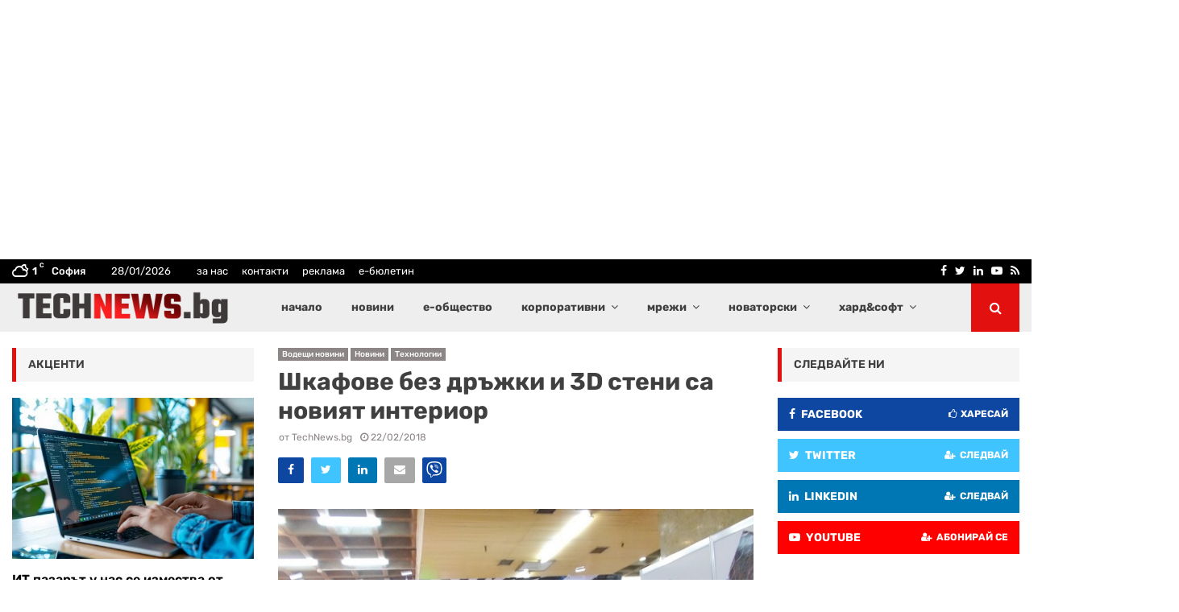

--- FILE ---
content_type: text/html; charset=UTF-8
request_url: https://technews.bg/wp-content/plugins/post-views-counter-pro/includes/ajax.php
body_size: -102
content:
{"content_id":106121,"counted":true,"reason":"","type":"post","subtype":"post","storage":{"post":{"106121":1769557378}}}

--- FILE ---
content_type: text/html; charset=utf-8
request_url: https://www.google.com/recaptcha/api2/aframe
body_size: 247
content:
<!DOCTYPE HTML><html><head><meta http-equiv="content-type" content="text/html; charset=UTF-8"></head><body><script nonce="vwtiuF85-4uTTbT5gAK_ig">/** Anti-fraud and anti-abuse applications only. See google.com/recaptcha */ try{var clients={'sodar':'https://pagead2.googlesyndication.com/pagead/sodar?'};window.addEventListener("message",function(a){try{if(a.source===window.parent){var b=JSON.parse(a.data);var c=clients[b['id']];if(c){var d=document.createElement('img');d.src=c+b['params']+'&rc='+(localStorage.getItem("rc::a")?sessionStorage.getItem("rc::b"):"");window.document.body.appendChild(d);sessionStorage.setItem("rc::e",parseInt(sessionStorage.getItem("rc::e")||0)+1);localStorage.setItem("rc::h",'1769557319766');}}}catch(b){}});window.parent.postMessage("_grecaptcha_ready", "*");}catch(b){}</script></body></html>